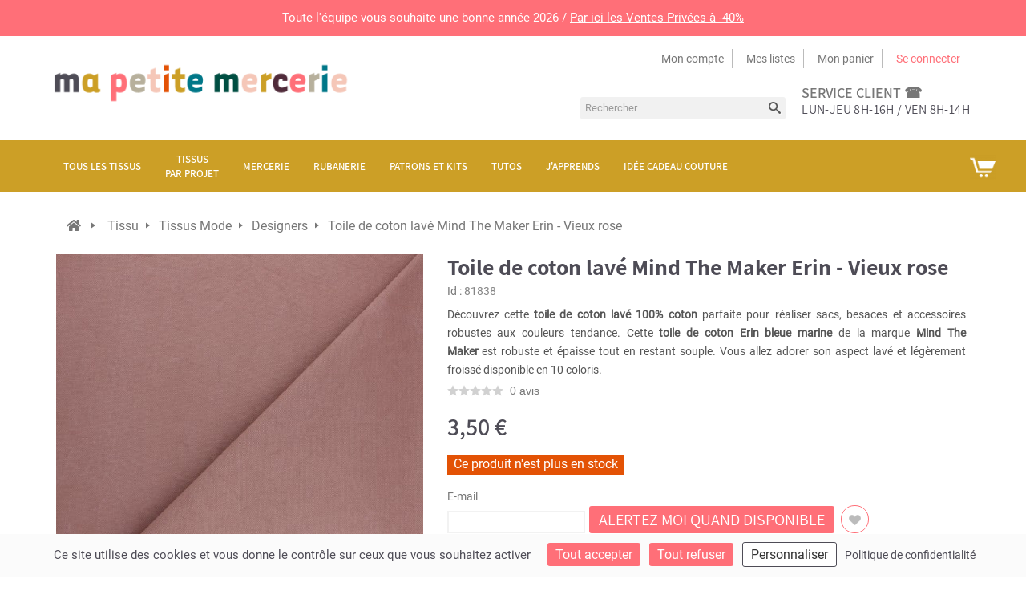

--- FILE ---
content_type: text/css
request_url: https://static.mapetitemercerie.com/themes/mapetitemercerie-2.5/css/product.css?v=93a8f71c
body_size: 8658
content:
/* product desc */
/* primary_block ***************************************************************************** */
.primary_block {
  margin-bottom: 0; }

.top-hr {
  background: #c4c4c4;
  height: 5px;
  margin: 2px 0 31px; }

.product-heading-h5 {
  color: #999999;
  font-weight: 200;
  margin: 3px 0 8px;
  font-size: 19px;
  font-family: "assistant", sans-serif; }

.box-security .product-heading-h5 {
  margin: 3px 0 -8px; }
  @media (max-width: 1199px) {
    .box-security .product-heading-h5 {
      margin-bottom: 8px; } }

#productscategory_list .product-name,
.accessories-block .product-name {
  margin-bottom: 5px; }
  .accessories-block .product-name a {
    font-size: 20px;
    line-height: 18px;
    color: #3a3939;
	text-decoration:none;
	}
    #productscategory_list .product-name a:hover,
    .accessories-block .product-name a:hover {
      color: #515151; }

img {
  max-width: 100%;
  height: auto; }

  .pb-center-column .content_prices{
    padding: 10px 0 12px;
    margin-bottom: 0;
    clear: both;
  }

/* .pb-left-column ***************************************************************************** */
.pb-left-column #image-block {
  position: relative;
  display: block;
  cursor: pointer;
  background: white; }
  @media (max-width: 767px) {
    #posproductcategory_list .product-name a{
      font-size: 16px;
      display: flex;
      line-height: 16px;
      margin-top:5px;
    }
    #posproductcategory_list h2.product-name{
      height: 38px;
    }
    #posproductcategory_list #combination-list{
      padding:0
    }
    #posproductcategory_list .bx-viewport{
      min-height: 200px;
    }
    #posproductcategory_list .accessories-block #combination-list {
      margin-top: 0;
      padding: 0;
    }
    .pb-left-column #image-block {
      margin: 0 auto; } }
  .pb-left-column #image-block img {
    background: #fbfbfb;
    width: 100%; }
  .pb-left-column #image-block #view_full_size .span_link {
    position: absolute;
    bottom: 20px;
    left: 50%;
    margin-left: -68px;
    display: block;
    padding: 10px 0;
    text-align: center;
    line-height: 22px;
    color: #777676;
    width: 136px;
    text-align: center;
    background: rgba(255, 255, 255, 0.5);
    border-radius: 3px;}
.pb-left-column #image-block #view_full_size .span_link:after {
      font-family: "FontAwesome";
      color: #777676;
      font-size: 20px;
      line-height: 22px;
      content: "\f00e";
      font-weight: normal;
      margin: 0 0 0 4px; }
.pb-left-column #image-block #view_full_size .span_link:hover{
    color: #333333;
      }
    .pb-left-column #image-block #view_full_size .span_link:hover:after {
      color: #333333; }
  .pb-left-column #image-block a.jqzoom div div img {
    width: auto;
    max-width: 10000px; }
  .pb-left-column #image-block a.jqzoom div div .zoomWrapper {
    border: none; }
  .pb-left-column #image-block .zoomPad {
    z-index: auto !important; }
  .pb-left-column #image-block .new-box,
  .pb-left-column #image-block .sale-box {
    z-index: 5002; }

/* miniatures */
.pb-left-column #views_block {
  margin-top: 10px;position: relative; overflow: hidden;}
  @media (max-width: 767px) {
    .pb-left-column #views_block {
      /* width: 100%; */
      margin: 0 auto;
      overflow: hidden; } }
#thumbs_list {
  float: left;
  width: 458px;
  overflow: hidden; }
  @media (min-width: 992px) and (max-width: 1199px) {
    #thumbs_list {
      width: 290px; } }
  @media (min-width: 768px) and (max-width: 991px) {
    #thumbs_list {
      width: 164px; } }
  @media (max-width: 767px) {
    #thumbs_list {
      width: 280px; } }
  #thumbs_list ul#thumbs_list_frame {
    list-style-type: none;
    padding-left: 0;
    overflow: hidden;
    height: 90px; }
  #thumbs_list li {
    float: left;
    height: 90px;
    width: 90px;
    cursor: pointer;
    margin-right: 8px;
    line-height: 0;
    -webkit-box-sizing: border-box;
    -moz-box-sizing: border-box;
    box-sizing: border-box; }
    @media (min-width: 768px) and (max-width: 991px) {
      #thumbs_list li {
        width: 76px;
        height: 76px; } }
    #thumbs_list li:first-child {
      margin: 0 9px 0 0; }
    #thumbs_list li.last {
      margin-right: 0; }
    #thumbs_list li a {
      display: block;
      -webkit-transition: all 0.3s ease;
      -moz-transition: all 0.3s ease;
      -o-transition: all 0.3s ease;
      transition: all 0.3s ease;
      -webkit-box-sizing: border-box;
      -moz-box-sizing: border-box;
      box-sizing: border-box;
      background: #fbfbfb; }
      #thumbs_list li a:hover, #thumbs_list li a.shown {
        border-color: #dbdbdb; }
    #thumbs_list li img {
      width: 100%;
      height: 100%;
     }
      @media (min-width: 768px) and (max-width: 991px) {
        #thumbs_list li img {
          width: 68px;
          height: 68px; } }

span.view_scroll_spacer {
  float: left;
  width: 23px;
  padding-left: 12px; }
  @media (min-width: 768px) and (max-width: 991px) {
    span.view_scroll_spacer {
      padding-left: 6px;
      width: 28px; } }

#view_scroll_left,
#view_scroll_right {
  margin-top: 38px;
  height: 20px;
  width: 20px;
  line-height: 0;
  font-size: 0;
  overflow: hidden; }
  @media (min-width: 768px) and (max-width: 991px) {
    #view_scroll_left,
    #view_scroll_right {
      margin-top: 28px; } }
  #view_scroll_left:before,
  #view_scroll_right:before {
    padding-left: 2px;
    color: silver;
    font-family: "FontAwesome";
    font-size: 20px;
    line-height: 22px; }
  #view_scroll_left:hover:before,
  #view_scroll_right:hover:before {
    color: #333333; }

#view_scroll_right {
  height: 30px;
width: 16px;
margin: -18px 0 0;
display: block;
background: url(../img/bg-arrow-thumail.png) no-repeat 100% 100%;
position: absolute;
top: 50%;
right: 0;
cursor: pointer;
text-indent: -9999px;}

#view_scroll_left {
 height: 30px;
width: 16px;
margin: -18px 0 0;
display: block;
background: url(../img/bg-arrow-thumail.png) no-repeat 0 100%;
position: absolute;
top: 50%;
left: 0;
cursor: pointer;
text-indent: -9999px;
 }
.resetimg {
  padding: 10px 0 0; }
  .resetimg #resetImages i {
    margin-right: 6px; }

.view_scroll_spacer {
}
  @media (min-width: 768px) and (max-width: 991px) {
    .view_scroll_spacer {
      margin-top: 28px; } }

/* pb-left-column ****************************************************************************** */
.pb-center-column {
  margin-bottom: 30px;
  /* form */ }
  .pb-center-column h1 {
    margin: 0;
    color: #4e4c56;
    font-family: 'assistant';
    font-size: 28px;
    font-weight: 800;
    line-height: 31px;
    text-transform: none;
    float:left;
    padding : 0 0 3px;
    width: 100%;
  }
.pb-center-column p {
    margin-bottom: 10px; clear: both; padding-right: 5px;
}
  
div.pb-center-column:nth-child(2) > p:nth-child(2) {
  display: inline;
}

  .pb-center-column #product_reference, .pb-center-column #product_id{
    margin-bottom: 0;
    display: inline;
    font-size: 14px;
    color: #858585;
  }
  .pb-center-column #product_condition span.editable{
    font-size: 14px;
    text-transform: capitalize;
    margin-left: 3px;
}
  .pb-center-column #short_description_block {
    color: #666666; }
    .pb-center-column #short_description_block .buttons_bottom_block {
      display: none; }
    .pb-center-column #short_description_block #short_description_content {
      padding: 0 0 7px 0;
      word-wrap: break-word; }
      .pb-center-column #short_description_block #short_description_content p {
        line-height: 23px;
        font-size: 14px;
        color: #555;}
    .pb-center-column #buy_block label {
      display: inline-block;
      width: 125px;
      font-weight: 700;
      font-size: 12px;
      text-align: right; }
    .pb-center-column #buy_block p.price {
      padding: 0; }
  .pb-center-column #color_picker p {
    padding-bottom: 5px;
    font-weight: 700; }

#product p#loyalty {
  padding: 17px 0 15px 35px;
  border-top: 1px solid #d6d4d4;
  border-bottom: 1px solid #d6d4d4;
  margin: 10px 0 -5px;
  position: relative; }
  #product p#loyalty b {
    color: #333333; }
  #product p#loyalty:before {
    content: "\f024";
    font-family: "FontAwesome";
    color: #cfcccc;
    font-size: 26px;
    line-height: 28px;
    position: absolute;
    top: 16px;
    left: 0; }

#page .rte {
  word-wrap: break-word; }
  #page .rte p {
    margin-bottom: 0; }

#attributes fieldset {
  padding: 3px 0;
  margin-top: 10px;}
  #attributes fieldset label {
    vertical-align: top;
    display: inline-block; }
#attributes .attribute_list {display: block;}
  #attributes .attribute_list .form-control {
    max-width: 230px; }
  #attributes .attribute_list ul {
    clear: both; }
    #attributes .attribute_list ul li {
      float: left;
      margin-right: 10px; }
  #attributes .attribute_list input.attribute_radio {
    float: left;
    margin-left: 3px; }
  #attributes .attribute_list div.radio,
  #attributes .attribute_list div.radio span,
  #attributes .attribute_list div.radio input {
    float: none;
    display: inline-block; }
  #attributes .attribute_list #color_to_pick_list {
    list-style-type: none; margin-bottom: 0;display: flex;
    flex-wrap: wrap;}
    #attributes .attribute_list #color_to_pick_list li {
      margin: 2px;
      border: 1px solid white;
      clear: none;
      border-radius: 50%;}
      #attributes .attribute_list #color_to_pick_list li a.color_pick{
        display: block;
        height: 35px;
        width: 35px;
        cursor: pointer; 
        border-radius: 50%;
        border: 2px solid #f7f7f7;}
        #attributes .attribute_list #color_to_pick_list li:hover {
          border: 1px solid #55555545;
        }
      #attributes .attribute_list #color_to_pick_list li.selected {
        border: 1px solid #555555;}

.product_attributes,
.box-cart-bottom {
}

#short_description_content a,
.page-product-box a {
  color:#4e4c56;
  font-family: 'assistant';
  font-size: 18px;
  line-height: 21px;
  text-decoration: underline;
 }
#short_description_content a.btn,
.page-product-box a.btn {
  text-decoration: none; }


/* table_data_sheet */
.table-data-sheet {
  border-bottom: 1px solid #d6d4d4;
  width: 100%;
  margin: 0 0 20px;
}
  .table-data-sheet tr {
    border-top: 1px solid #d6d4d4; }
    .table-data-sheet tr.even {
     }
    .table-data-sheet tr td {
      padding: 5px; }
      .table-data-sheet tr td:first-child {
        border-right: 1px solid #d6d4d4;
        width: 30%;
        
        color: #777; }

/* table product-discounts */
table.table-product-discounts {
  border: none;
  border-bottom: 1px solid #d6d4d4;
  border-right: 1px solid #d6d4d4;
  width: 50%;
  margin: 0 0 20px;
  background: white; }
  @media (max-width: 767px) {
    table.table-product-discounts {
      width: 100%; } }
  table.table-product-discounts tr th {
    background: #fbfbfb;
    color: #333333;
    font-weight: 700;
    border: none;
    font-weight: 700; }
  table.table-product-discounts tr td,
  table.table-product-discounts tr th {
    border-left: 1px solid #d6d4d4;
    width: 33%;
    padding: 10px 20px 11px;
    border-top: 1px solid #d6d4d4;
    border-right: none;
    text-shadow: none;
    text-transform: none;
    font-weight: 13px;
    line-height: 18px;
    border-bottom: none; }

/* accessories  */
.accessories-block .block_description {
  display: none; }
.accessories-block .exclusive span {
  font-size: 17px;
  line-height: 18px;
  padding: 7px 20px 3px;
  text-decoration: none; }
  .accessories-block .exclusive span:focus, .accessories-block .exclusive span:active {
    text-decoration: none; }
p.socialsharing_product{
  margin-bottom: 0;
}
.accessories-block .button.ajax_add_to_cart_button{
  text-decoration:none;
  height: 33px;
  margin-left: 0;
  top: -165px;
  margin-left: 30px;
}

#quantity_wanted_p input {
  font-family: assistant;
  font-size: 16px;
  width: 50px;
  height: 37px;
  border-radius: 10px;
  text-align: center;
}


/* availability_statut */
#availability_statut span#availability_label,
#availability_date_label {
  display: inline-block;
  width: 125px;
  font-weight: 700;
  font-size: 12px;
  text-align: right; }

#quantityAvailable {
  font-size: 16px;
  line-height: 18px;
}

#availability_value,
#last_quantities {
  color: white;
  line-height: 18px;
display: inline-block;
padding: 3px 8px 4px;
background: #004e42;
margin-left: 5px;
text-shadow: none;
font-size: 16px;
margin-top: 10px;
}

#availability_statut{
  margin-bottom: 15px;
}

#last_quantities {
  background: #e35205;
  padding: 4px 8px 3px;
  position: relative;
  top: 1px; }

#availability_statut,
#pQuantityAvailable {
  display:block;
}

#pQuantityAvailable span{}

#availability_statut #availability_value.warning_inline {
  background-color: #e35205;}

/* box-security */
.box-security {
  border-top: 1px solid #dfdede;
  padding: 19px 19px 6px;
  background-image: -webkit-gradient(linear, 50% 0%, 50% 100%, color-stop(0%, #ffffff), color-stop(100%, #fbfbfb));
  background-image: -webkit-linear-gradient(#ffffff, #fbfbfb);
  background-image: -moz-linear-gradient(#ffffff, #fbfbfb);
  background-image: -o-linear-gradient(#ffffff, #fbfbfb);
  background-image: linear-gradient(#ffffff, #fbfbfb);
  filter: progid:DXImageTransform.Microsoft.gradient(startColorstr='#fff', endColorstr='#fbfbfb',GradientType=0 ); }



/** Vignette label **/
div.product_labels_block {
  display: flex;
  margin-top:10px;
}

div.product_labels_block span{
  z-index: 1;
  text-indent: -9999px;
  text-align:unset;
  display: inline-block;
  height: 55px;
  width: 60px;
}

/************* IMG LABEL ***********/
div.product_labels_block span.label-bio{
  background: url("../img/label_bio.svg") no-repeat scroll 0 0 / 55px;
}
div.product_labels_block span.label-oekotex{
  background: url("../img/label_oekotex.svg") no-repeat scroll 0 0 / 55px;
}
/* FR IMG */
div.product_labels_block span.label-madeinfrance.lang_fr{
  background: url("../img/label_faitEnFrance.svg") no-repeat scroll 0 0 / 55px;
}

div.product_labels_block span.label-ecofriendly.lang_fr{
  background: url("../img/label_ecoResponsable.svg") no-repeat scroll 0 0 / 55px;
}
div.product_labels_block span.label-widewidth.lang_fr{
  background: url("../img/label_grandeLargeur.svg") no-repeat scroll 0 0 / 55px;
}

/* EN IMG */
div.product_labels_block span.label-madeinfrance.lang_en{
  background: url("../img/label_madeInFrance.svg") no-repeat scroll 0 0 / 55px;
}
div.product_labels_block span.label-ecofriendly.lang_en{
  background: url("../img/label_ecoFriendly.svg") no-repeat scroll 0 0 / 55px;
}
div.product_labels_block span.label-widewidth.lang_en{
  background: url("../img/label_widewidth.svg") no-repeat scroll 0 0 / 55px;
}
/**************************************/





/* prices */
.content_prices {margin: 6px 0;}

.discount {
  display: none; }

p.our_price_display {
  font-size: 30px;
font-weight: 600;
color: #4e4c56;
font-family: 'assistant';
float: left;
clear: none;
margin: 0;
}
  @media (max-width: 991px) {
    .our_price_display {
      font-size: 26px;
      line-height: 28px; } }

#old_price {
  font-weight: normal;
color: #999999;
text-decoration: line-through;
font-size: 20px;
font-family: 'assistant';float: left;margin: 0 6px 0 0;}

#reduction_percent,
#reduction_amount {
  display: inline-block;
margin: 0;
padding: 1px 5px;
font-family: "assistant", sans-serif;
font-size: 21px;
line-height: 23px;
color: white;
background: #502b3a;
text-shadow: none;
margin-left: 5px;}
  #reduction_percent span,
  #reduction_amount span {
    display: block; }

/* online_only */
.pb-center-column p.online_only {
  font-weight: 700;
  font-size: 13px;
  color: #f13340;
  text-align: left; }

.buttons_bottom_block {
  clear: both;}


/* PERSONNALISATION ##################################################################### */
p.infoCustomizable {
  /*margin-bottom: 30px;*/ }
#pQuantityAvailable > label:nth-child(1){
  display:none;
}
#pQuantityAvailable #quantityAvailableTxtMultiple, #pQuantityAvailable #quantityAvailableTxt, #pQuantityAvailable #quantityAvailable{
  /* background-color: #004e42;
  color: white; */
  padding: 4px;
}
#availability_value, #last_quantities{
  margin-left: 0;
}
#pQuantityAvailable #quantityAvailable{
  margin-right: -7px;
  font-size: 14px;
}
ul#uploadable_files,
ul#text_fields {
  list-style-type: none; }

.customizableProductsFile,
.customizableProductsText {
  margin-bottom: 20px;
  padding-bottom: 10px;
  border-bottom: 1px solid #d6d4d4; }

.customizationUploadLine {
  padding-bottom: 10px; }
  .customizationUploadLine label {
    display: block;
    vertical-align: top; }
  .customizationUploadLine textarea {
    width: 50%;
    border: 1px solid #d6d4d4;
    color: #777777; }

.customizationUploadBrowse img + a {
  position: relative;
  top: -51px; }

#customizedDatas {
  float: right; }

.accessories_block div ul li a {
  display: inline-block; }
.accessories_block div ul li.s_title_block a,
.accessories_block div ul li.s_title_block span {
  font-weight: 700; }

/******************************************************************
Quick View Styles
******************************************************************/
#product.content_only div.primary_block {
  margin-bottom: 0; }
  @media (max-width: 991px) {
    #product.content_only div.primary_block {
      margin-right: 0; } }
  #product.content_only div.primary_block div.pb-left-column {
    padding: 20px 20px 5px 35px;
    width: 47%; }
    @media (max-width: 479px) {
      #product.content_only div.primary_block div.pb-left-column {
        width: 100%;
        float: none; } }
    #product.content_only div.primary_block div.pb-left-column span.view_scroll_spacer {
      width: 38px;
      padding-left: 10px; }
    #product.content_only div.primary_block div.pb-left-column #thumbs_list {
      width: 392px; }
  #product.content_only div.primary_block div.pb-center-column {
    padding: 20px 0;
    width:53%;
    margin-bottom: 0;
    min-height: 623px;
    height: 100%; }
    @media (max-width: 991px) {
      #product.content_only div.primary_block div.pb-center-column {
        min-height: 440px; } }
    @media (max-width: 479px) {
      #product.content_only div.primary_block div.pb-center-column {
        width: 100%;
        float: none; } }
    #product.content_only div.primary_block div.pb-center-column .product_comments_block_extra {
      padding-right: 0; }
    @media (max-width: 479px) {
      #product.content_only div.primary_block div.pb-center-column .comments_advices li {
        display: block; }
      #product.content_only div.primary_block div.pb-center-column .comments_advices a.reviews {
        margin: 0;
        padding: 0;
        border: none; } }
    #product.content_only div.primary_block div.pb-center-column #ShareDiv {
      position: absolute;
      bottom: 8px; }
  #product.content_only div.primary_block div.pb-right-column {
    width: 25.5%;
    padding-right: 15px;
    padding-left: 0; }
    #product.content_only div.primary_block div.pb-right-column .box-info-product {
      border-top-width: 0px;
      border-right: none;
      border-bottom: none;
      min-height: 623px;
      height: 100%;
      -webkit-border-radius: 0 4px 4px 0;
      -moz-border-radius: 0 4px 4px 0;
      -ms-border-radius: 0 4px 4px 0;
      -o-border-radius: 0 4px 4px 0;
      border-radius: 0 4px 4px 0;
      position: relative;
      padding-bottom: 125px; }
      @media (max-width: 767px){
        #layer_cart{
          top:20% !important;
        }
        .box-cart-bottom-inner{
          width:80%;
        }
        .pb-center-column p{
          padding-right:0;
        }
        .pb-center-column .box-info-product{
          margin : 0;
          width: 100%;
        }
        .pb-center-column .box-info-product p .button.button-small{
          height: 50px;
          text-align: center;
        }
        .box-cart-bottom{
          width: 100%;
          display: inline-block;
        }
        .box-cart-bottom .buttons_bottom_block{
          margin: 0;
        }
        .box-cart-bottom #wishlist_button{
          margin-left: 5px;
        }
        #reduction_percent, #reduction_amount{
          padding: 5px 10px;
        }
        .add-to-links li a.addToWishList, .functionnal-buttons li a.addToWishList, .buttons_bottom_block #wishlist_button{
          background: url("../img/bg-wishlist.png") no-repeat 50% -35% #f1f1f1;
          height: 48px;
          width: 48px;
          border-radius: 35px;
          margin: 0;
        }

        .add-to-links li a.addToWishList, .functionnal-buttons li a.addToWishList:hover, .buttons_bottom_block #wishlist_button:hover{
          background: url("../img/bg-wishlist.png") no-repeat 50% 130% #ff6f78;

        }

        .box-cart-bottom .buttons_bottom_block .popover{
          right: 0 !important;
        }

        .btn.button-plus span, .btn.button-minus span{
          width: 48px;
          height: 48px;
          line-height: 48px;
          border-radius: 48px;
        }

        .btn.button-plus, .btn-button-minus{
          line-height: 48px;
        }

        .input-group-addon{
          padding: 6px 4px;
        }

        #quantity_wanted_p .form-group:nth-child(2){
          padding-left: 5px;
          top: 5px;
        }

        #quantity_wanted_p input{
          width: 48px;
          height: 48px;
        }

        #wishlist_button{
          margin-top: 15px;
        }

        .pb-center-column h1{
          padding: 10px 0 10px;
        }

        .pb-center-column #product_reference{
          padding-left: 1px;
        }

        #oosHook{
          padding: 10px 0;
        }
        .block.products_block.accessories-block, .product-box .s_title_block{
          padding:0;
        }
        .accessories-block .product-box .product-image img{padding-bottom:0;margin-bottom: 0;}
        #bxslider .product-box{
          width: 170px !important;
          margin-right: 15px !important;
        }
        .container .h4_product{
          margin-left: 20px;
        }
        #bxslider .product-box .product_desc{
          border: none;
        }
        .clearfix .no-print{display: none}

        /* video dans la description */
        section#idTab1 .rte iframe{
          width: 100%;
          height: 200px;
        }

        /* Produits que vous aimerez */
        #posproductcategory_list .bx-wrapper{
          padding: 0;
          margin: 0 !important;
        }
        #posproductcategory_list .lnk_img, #posproductcategory_list .product-name, #posproductcategory_list .price_display{padding:0 !important}
        .posproductcategory #posproductcategory_list .product-name, .posproductcategory .accessories-block .product-name{margin-bottom:0;}
        #posproductcategory_list .bx-controls{display:none}
        #posproductcategory_list .bxslider li{margin: 0 5px !important}

      }
      @media (max-width: 991px) {
        #product.content_only div.primary_block div.pb-right-column .box-info-product {
          -webkit-border-radius: 0;
          -moz-border-radius: 0;
          -ms-border-radius: 0;
          -o-border-radius: 0;
          border-radius: 0;
          border: 1px solid #d6d4d4; } }
      #product.content_only div.primary_block div.pb-right-column .box-info-product #add_to_cart .exclusive {
        display: block;
        width: 100%; }
        #product.content_only div.primary_block div.pb-right-column .box-info-product #add_to_cart .exclusive:before, #product.content_only div.primary_block div.pb-right-column .box-info-product #add_to_cart .exclusive:after {
          display: block; }
        #product.content_only div.primary_block div.pb-right-column .box-info-product #add_to_cart .exclusive span {
          font-size: 20px;
          text-align: center; }
          @media (max-width: 1199px) {
            #product.content_only div.primary_block div.pb-right-column .box-info-product #add_to_cart .exclusive span {
              padding: 12px 22px 14px 70px;
              font-size: 20px; } }
      #product.content_only div.primary_block div.pb-right-column .box-info-product .box-cart-bottom {
        right: 0;
        left: 0; }
    #product.content_only div.primary_block div.pb-right-column #attributes .attribute_list .form-control {
      width: 230px; }
    #product.content_only div.primary_block div.pb-right-column .product_attributes,
    #product.content_only div.primary_block div.pb-right-column .box-cart-bottom {
      -webkit-box-shadow: rgba(0, 0, 0, 0) 0px 0px 0px;
      -moz-box-shadow: rgba(0, 0, 0, 0) 0px 0px 0px;
      box-shadow: rgba(0, 0, 0, 0) 0px 0px 0px; }
    #product.content_only div.primary_block div.pb-right-column .product_attributes {
      padding-top: 0; }

.addsharethisinner .stButton .stArrow {
  display: none !important; }

@media (max-width: 1050px) {
  #product.content_only div.primary_block div.pb-left-column,
  #product.content_only section.primary_block div.pb-left-column {
    width: 100%;
    padding-right: 15px; }
    #product.content_only div.primary_block div.pb-left-column #image-block, #product.content_only div.primary_block div.pb-left-column #views_block,
    #product.content_only section.primary_block div.pb-left-column #image-block,
    #product.content_only section.primary_block div.pb-left-column #views_block {
      max-width: 470px;
      width: 100%;
      margin-left: auto;
      margin-right: auto; }
    #product.content_only div.primary_block div.pb-left-column #thumbs_list li,
    #product.content_only section.primary_block div.pb-left-column #thumbs_list li {
      width: 90px;
      height: 90px; }
      #product.content_only div.primary_block div.pb-left-column #thumbs_list li img,
      #product.content_only section.primary_block div.pb-left-column #thumbs_list li img {
        width: 82px;
        height: 82px; }
  #product.content_only div.primary_block div.pb-center-column,
  #product.content_only section.primary_block div.pb-center-column {
    width: 50%;
    float: left;
    padding-left: 35px; }
  #product.content_only div.primary_block div.pb-right-column,
  #product.content_only section.primary_block div.pb-right-column {
    width: 50%;
    float: left; }
    #product.content_only div.primary_block div.pb-right-column .box-info-product,
    #product.content_only section.primary_block div.pb-right-column .box-info-product {
      border-top-width: 1px;
      min-height: 1px; } }
@media (max-width: 1050px) and (max-width: 479px) {
  #product.content_only div.primary_block,
  #product.content_only section.primary_block {
    margin-left: 0; } }
  @media (max-width: 1050px) and (max-width: 479px) {
    #product.content_only div.primary_block div.pb-center-column,
    #product.content_only section.primary_block div.pb-center-column {
      width: 100%;
      float: none;
      padding-left: 15px;
      -webkit-box-sizing: border-box;
      -moz-box-sizing: border-box;
      box-sizing: border-box; } }
  @media (max-width: 1050px) and (max-width: 479px) {
    #product.content_only div.primary_block div.pb-right-column,
    #product.content_only section.primary_block div.pb-right-column {
      margin-top: 10px;
      width: 100%;
      float: none;
      padding-left: 15px;
      -webkit-box-sizing: border-box;
      -moz-box-sizing: border-box;
      box-sizing: border-box; } }
/***** IE code ****/
.ie8 .pb-left-column #image-block #view_full_size .span_link {
  background: #fff;
  border: 1px solid #d6d4d4; }
.ie8 .box-security {
  filter: none; }


  /*************** SLIDER ACCESSOIRE ***********/
  .product_desc{
    border-width: 20px 20px 0 20px;
    border-color: transparent;
    border-image: none;
    border-style: solid;
  }

  .s_title_block{
    padding: 0 20px;
    margin-top: -17px;
  }

  /*********************************************/
  /*********************************************/


  /*************** SLIDER OTHER PRODUCTS ***********/
  #posproductcategory_list .lnk_img, #posproductcategory_list .product-name, #posproductcategory_list .price_display{
    padding: 0 20px;
  }

  /*********************************************/



  /****************** Fancybox *****************/
.fancybox-title-float-wrap .child{
  background: none !important;
  text-shadow: none !important;
}

  /*********************************************/




/****************** PRODUCT ATELIER *****************/

.category-4204 .pb-center-column p#niveau:before{
  content: "";
  float: left;
  width: 18px;
  height: 18px;
  margin-right: 5px;
  background: url(../img/check_mpm.svg) no-repeat 0 100%;
  background-size: 80%;
}
.category-4204 .pb-center-column p#niveau{
  color: white;
  font-size: 18px;
  float: left;
  padding: 1px 7px;
  margin: 10px 0;
}

.category-4204 .pb-center-column p#niveau.Débutant{
  background-color: #65BBAE;
}

.category-4204 .pb-center-column p#niveau.Intermédiaire{
  background-color: #f5c7b8;
}

.category-4204 .pb-center-column p#niveau.Avancé{
  background-color: #e35205;
}

.category-4204 .pb-center-column p#niveau.Tous.niveaux{
  background-color: #cc9f26;
}

.category-4204 .pb-center-column p#datetime:before{
  content: "";
  float: left;
  width: 25px;
  height: 25px;
  margin-right: 5px;
  background: url(../img/calendar_mpm.svg) no-repeat 0 0;
  background-size: 80%;
}
.category-4204 .pb-center-column p#datetime{
  font-size: 18px;
}

.category-4204 .more-info .h4_product{
  clear: left;
}




@media (max-width: 767px){
  .category-4204 .more-info table td{
    padding:9px 0;
  }
  
  .category-4204 .more-info table, .category-4204 .more-info  thead, .category-4204 .more-info  tbody, .category-4204 .more-info  th, .category-4204 .more-info td, .category-4204 .more-info  tr { 
    display: block; 
  }

  /* Hide table headers (but not display: none;, for accessibility) */
  .category-4204 .more-info thead tr { 
    position: absolute;
    top: -9999px;
    left: -9999px;
  }


  .category-4204 .more-info td:before { 
    /* Now like a table header */
    position: absolute;
    width: 45%; 
    padding-right: 10px; 
    white-space: nowrap;
  }
}


/************* DESCRIPTION RTE ***********/
.rte table{
  display: inline-block;
  overflow: auto;
  margin-top: 10px;
}

.rte table td, .rte table tr{
  border: 1px solid #eaeaea;
}


p#multipaiement{
  background-color: #FBFBFB; 
  float: left;
  margin-top: 10px;
  font-family: 'Assistant';
  font-size: 14px;
  color: #7E7E7E;
}


/* DECLINAISONS */
#color_to_pick_list li a.out_of_stock{
opacity: 95%;
}

#color_to_pick_list li a.out_of_stock:after{
  content:"";
  position:absolute;
  width: 21px;
  height: 21px;
  -webkit-mask: url('data:image/svg+xml,<svg width="30" height="30" viewBox="0 0 30 30" fill="none" xmlns="http://www.w3.org/2000/svg"><path fill-rule="evenodd" clip-rule="evenodd" d="M15.6293 15L30 29.3707L29.3707 30L15 15.6293L0.629341 30L1.27318e-06 29.3707L14.3707 15L0 0.629339L0.629339 0L15 14.3707L29.3707 0L30 0.629339L15.6293 15Z" fill="black"/></svg>') ;
  mask: url('data:image/svg+xml,<svg width="30" height="30" viewBox="0 0 30 30" fill="none" xmlns="http://www.w3.org/2000/svg"><path fill-rule="evenodd" clip-rule="evenodd" d="M15.6293 15L30 29.3707L29.3707 30L15 15.6293L0.629341 30L1.27318e-06 29.3707L14.3707 15L0 0.629339L0.629339 0L15 14.3707L29.3707 0L30 0.629339L15.6293 15Z" fill="black"/></svg>') ;
  -webkit-mask-position: center;
  margin-top: 5px;
  margin-left: 5px;
  background: #232323;
}

#color_to_pick_list li a.out_of_stock.white:after{
  background: white;
}

label.attribute_label span{
  font-weight:600;
  color: #555555;
}

label#quantity_label{
  display:block;
}

#pQuantityAvailable{
  font-family: 'roboto';
  font-weight: 200;
  color: #ACACAC;
}

div.selector select {
  -moz-appearance:none; /* Firefox */
  -webkit-appearance:none; /* Safari and Chrome */
  appearance:none;
  background-image: url("data:image/svg+xml,%3Csvg width='10' height='5' viewBox='0 0 10 5' fill='none' xmlns='http://www.w3.org/2000/svg'%3E%3Cpath d='M0 0L5 5L10 0H0Z' fill='%234E4C56'/%3E%3C/svg%3E%0A");  background-repeat: no-repeat, repeat;
  background-position: right .7em top 50%, 0 0;
  background-size: .65em auto, 100%;
  opacity: 100;
  border-radius : 3px;
  padding-left: 15px;
  background-color: #F8F8F8;
  border: none;
  outline: none;
  scroll-behavior: smooth;
  font-size : 15px;
  height: 40px;
  color: #4D4D4D;
}

#product div.selector span, #product div.selector{
  background-image : none;
  height: 40px;
}

div.end-form{
  margin-top: 10px;
  display: flex;
  align-items: flex-end;
}

#quantity_label{
  width: 100%;
}

div#quantity_wanted_p{
  display: flex;
  flex-wrap: wrap;
  align-items: flex-end;
  flex-grow: 1;
}
div.end-form div.box-info-product{
  flex-grow: 2;
}

#oosHook{
  display: flex;
  align-items: flex-end;
}

.btn.button-plus{
  margin-left: 5px;
}

p.form-mail{
  margin-bottom:0;
}
p.form-mail #oos_customer_email{
  height:auto;
}
#wishlist_button{  
  margin-left: 8px;
}

@media (max-width: 767px){
  div.end-form{
    display: flex;
    align-items: flex-start;
    flex-direction: column;
  }
  .pb-center-column .box-info-product p .button.button-small span{
    font-size: 18px;
  }
  .pb-center-column .box-info-product p .button.button-small{
    padding: 0 15px;
  }
  #idTab4 .accessories-block .product-name {
    margin-top:20px;
  }

}

@media (max-width: 992px){
  .pb-center-column .box-info-product p .button.button-small{
    padding: 0 25px;
  }
  #oosHook{
    flex-direction: column;
    align-items: flex-start;
  }

  .end-form #oosHook #mailalert_link{
    margin-top: 8px;
    height: auto;
  }
}

#oosHook #mailalert_link {
  background: #ff6f78;
  border: none; 
  color: #fff;
  text-transform: uppercase;
  margin: 0;
  padding: 0 12px;
  height: 34px;
  line-height: 34px;
  text-shadow:none; 
  text-align:center;
}
#oosHook .button.button-small span {
  font-size: 20px;
  font-family: 'assistant';
  color: #fff;
}
#oosHook #mailalert_link:hover {
  background: #555;
}
#oos_customer_email{
border: 2px solid #f2f2f2;
}





--- FILE ---
content_type: text/css
request_url: https://static.mapetitemercerie.com/themes/mapetitemercerie-2.5/css/modules/blockcategories/blockcategories.css?v=93a8f71c
body_size: 743
content:
#categories_block_top {
  clear: both;
  position: relative;
  top: 30px; }
  #categories_block_top .sf-menu {
    position: relative; }
    #categories_block_top .sf-menu > li {
      position: static; }
      #categories_block_top .sf-menu > li > ul {
        width: 100%;
        top: 60px;
        margin: 0 20px; }
        #categories_block_top .sf-menu > li > ul > li {
          display: block;
          float: left;
          width: 20%;
          -webkit-box-sizing: border-box;
          -moz-box-sizing: border-box;
          box-sizing: border-box;
          padding: 0 10px; }
        #categories_block_top .sf-menu > li > ul > .category_thumb {
          display: block;
          clear: both;
          overflow: hidden;
          width: 100%; }
          #categories_block_top .sf-menu > li > ul > .category_thumb img {
            display: inline-block;
            width: 33%; }
      #categories_block_top .sf-menu > li h4 a {
        font-size: 1.1em; }
        #categories_block_top .sf-menu > li h4 a:before {
          display: none; }
      #categories_block_top .sf-menu > li .main-level-submenus {
        position: relative;
        display: block !important;
        visibility: visible !important;
        top: 0;
        background: none;
        box-shadow: none;
        padding: 0;
        left: 0; }
    #categories_block_top .sf-menu .category_thumb {
      display: none; }

#categories_block_left li {
  position: relative; }
  #categories_block_left li a {
    text-decoration: none;
    font-size: 16x;
    line-height: 30px;
    font-weight: normal;
    text-transform: uppercase;
    font-family: 'assistant';
    color: #555555;
    padding: 0 0 0 5px;
    display: block;
    cursor: pointer;
    background-color:#F9F9F9;
    margin: 0 0 6px 0;
}
#categories_block_left li a:hover{color: #ff6f78;-webkit-box-shadow: -2px 2px 2px 0 rgba(0,0,0,.09);
  box-shadow: -2px 2px 2px 0 rgba(0,0,0,.09);}
#categories_block_left li a span{
  display: inline-block;
padding: 3px;
}

  #categories_block_left li span.grower {
    color: #333333;
    display: block;
    height: 15px;
    padding: 0;
    width: 15px;
    border: 0;   
    background: #e9e9e9;
    padding: 12px;
    position: absolute;
    right: 5px;
    top: 7px;
    cursor: pointer;
  }
    #categories_block_left li span.grower.CLOSE{
      background: url(img/menu_down.png) no-repeat 50% 50%;
    }
    #categories_block_left li span.grower.OPEN{
     background: url(img/menu_up.png) no-repeat 50% 50%; 
    }

  #categories_block_left li li a {
    font-weight: normal;
    color: #777777; }
.sub_tree{padding-left: 15px;}

--- FILE ---
content_type: text/css
request_url: https://static.mapetitemercerie.com/modules/pm_advancedtopmenu/css/pm_advancedtopmenu_advanced-1.css?v=93a8f71c
body_size: -31
content:
@import url("../../../themes/mapetitemercerie-2.5/css/pm_advancedmenu.css"); 


--- FILE ---
content_type: text/css
request_url: https://static.mapetitemercerie.com/modules/pm_advancedtopmenu/css/pm_advancedtopmenu-1.css?v=93a8f71c
body_size: -11
content:
.advtm_menu_17 .advtm_menu_span_17, .advtm_menu_17 a .advtm_menu_span_17 {color:#4e4c56!important;}

--- FILE ---
content_type: text/css
request_url: https://static.mapetitemercerie.com/modules/mpm_declinaisons/views/css/list-declinaisons.css?v=93a8f71c
body_size: 517
content:
/* DECLINAISONS */
#combination-list{
    width: 100%;
    height: 20px;
    float: left;
  }
  
  #combination-list > div {
    display: flex;
    flex-flow: wrap;
  }
  
  #combination-list a.dot-color-attribute{
    height: 20px;
    width: 20px;
    border-radius: 50%;
    display: inline-block;
    margin-right: 5px;
    align-self: center;
    box-shadow: 0 0 1px 0px #ffffff, 0 0 1px 0px #4b4b4b;
  }
  
  #combination-list a.color-remaining{
    color: #6F6D6D;
    font-family: 'Assistant';
    font-size : 15px;
    line-height: 20px;
  }
  
  
  @media (min-width: 766px) and (max-width: 1200px){
    #combination-list a.dot-color-attribute {
      margin-right: 2px;
    }
    #combination-list a.color-remaining{
      font-size : 14px;
    }
  }
  
  @media (min-width: 767px) and (max-width: 990px){
    #combination-list a.dot-color-attribute {
      height: 20px;
      width: 20px;
    }
  }
  
  @media (min-width: 479px) and (max-width: 766px){
    #combination-list a.dot-color-attribute{
      height : 18px;
      width: 18px;
      margin-right: 2px;
    }
    #combination-list a.color-remaining{
      font-size: 14px;
    }
  }
  
  @media (max-width: 478px){
    #combination-list a.dot-color-attribute{
      height : 12px;
      width: 12px;
      margin-right: 3px;
    }
    #combination-list a.color-remaining{
      font-size: 14px;
    }
  }
    
  ul.list #combination-list{
    width: auto;
    float: right;
  }

/* Posproduct */
#posproductcategory_list #combination-list{
    padding: 0 20px;
}
#posproductcategory_list #combination-list a, .accessories-block #combination-list a{
    text-decoration: none;
}

/* Accessoires */
.accessories-block #combination-list{
    margin-top: 5px;
}

/* Nouveautes */
.new-products #combination-list, .manufacturer #combination-list{
    margin: 0 25px;
}

--- FILE ---
content_type: text/css
request_url: https://static.mapetitemercerie.com/themes/mapetitemercerie-2.5/css/product_list.css?v=93a8f71c
body_size: 3958
content:
/*******************************************************
Product list Styles
********************************************************/
ul.product_list .availability span {
  display: inline-block;
  color: white;
  font-weight: bold;
  padding: 3px 8px 4px 8px;
  margin-bottom: 20px; }
  ul.product_list .availability span.available-now {
    background: #55c65e;
    border: 1px solid #36943e; }
  ul.product_list .availability span.out-of-stock {
    background: #fe9126;
    border: 1px solid #e4752b; }
ul.product_list .color-list-container {
  margin-bottom: 12px; }
  ul.product_list .color-list-container ul li {
    display: inline-block;
    border: 1px solid #d6d4d4; }
    ul.product_list .color-list-container ul li a {
      display: block;
      width: 23px;
      height: 23px;
      margin: 1px; }
ul.product_list .product-image-container {
  text-align: center; }
  ul.product_list .product-image-container img {
    margin: 0 auto; }
  ul.product_list .product-image-container .quick-view {
    font: 700 13px/16px Arial, Helvetica, sans-serif;
    color: #777676;
    position: absolute;
    left: 50%;
    top: 50%;
    margin: -21px 0 0 -53px;
    padding: 13px 0 0;
    background: rgba(255, 255, 255, 0.82);
    width: 107px;
    height: 43px;
    text-align: center;
    -webkit-box-shadow: rgba(0, 0, 0, 0.16) 0 2px 8px;
    -moz-box-shadow: rgba(0, 0, 0, 0.16) 0 2px 8px;
    box-shadow: rgba(0, 0, 0, 0.16) 0 2px 8px; }
    @media (min-width: 1200px) {
      ul.product_list .product-image-container .quick-view {
        display: none; } }
    @media (max-width: 767px) {
      ul.product_list .product-image-container .quick-view {
        display: none; } }
  ul.product_list .comments_note .star_content {
    float: left; }
  ul.product_list .comments_note .nb-comments {
    overflow: hidden;
    font-style: italic; }
ul.product_list .functional-buttons div a, ul.product_list .functional-buttons div label {
  font-weight: bold;
  color: #777676;
  cursor: pointer; }
  ul.product_list .functional-buttons div a:hover, ul.product_list .functional-buttons div label:hover {
    color: #000; }

  ul.product_list .functional-buttons div.wishlist a:before {
    display: inline-block;
    font-family: "FontAwesome";
    content: "\f08a";
    margin-right: 3px;
    padding: 0 3px; }
  ul.product_list .functional-buttons div.wishlist a.checked:before {
    content: "\f004"; }
  @media (min-width: 992px) and (max-width: 1199px) {
    ul.product_list .functional-buttons div.wishlist {
      border-right: 0; }
      ul.product_list .functional-buttons div.wishlist a:before {
        display: none; } }
  @media (min-width: 480px) and (max-width: 767px) {
    ul.product_list .functional-buttons div.wishlist {
      border-right: 0; }
      ul.product_list .functional-buttons div.wishlist a:before {
        display: none; } }
ul.product_list .functional-buttons div.compare a:before {
  content: "\f067";
  display: inline-block;
  font-family: "FontAwesome";
  margin-right: 3px; }
  @media (min-width: 992px) and (max-width: 1199px) {
    ul.product_list .functional-buttons div.compare a:before {
      display: none; } }
  @media (min-width: 480px) and (max-width: 767px) {
    ul.product_list .functional-buttons div.compare a:before {
      display: none; } }
ul.product_list .functional-buttons div.compare a.checked:before {
  content: "\f068"; }

/*******************************************************
Product list(Grid) Styles 
********************************************************/
ul.product_list.grid > li {
  padding-bottom: 20px;
  text-align: center; }
  @media (min-width: 480px) and (max-width: 767px) {
    ul.product_list.grid > li {
      width: 50%;
      float: left; } }
  ul.product_list.grid > li .product-container {
    padding: 0;}
      @media (max-width: 767px) {
        ul.product_list.grid > li{
          padding-bottom: 0;
        }
        ul.product_list.grid > li .product-container .product-image-container {
          max-width: 290px;
          margin-left: auto;
          margin-right: auto; } }
      ul.product_list.grid > li .product-container .product-image-container .content_price {
        position: absolute;
        left: 0;
        bottom: -1px;
        width: 100%;
        display: none; }
        ul.product_list.grid > li .product-container .product-image-container .content_price span {
          color: white; }
          ul.product_list.grid > li .product-container .product-image-container .content_price span.old-price {
            color: #b1b0b0; }
    ul.product_list.grid > li .product-container .product-desc {
      display: none; }
    ul.product_list.grid > li .product-container .content_price {
      line-height: 21px; }
    ul.product_list.grid > li .product-container .old-price,
    ul.product_list.grid > li .product-container .price,
    ul.product_list.grid > li .product-container .price-percent-reduction {
      display: inline-block; }
    ul.product_list.grid > li .product-container .product-flags {
      display: none; }
    ul.product_list.grid > li .product-container .old-price {
      margin-right: 2px; }
      @media (min-width: 1200px) {
        }
  @media (min-width: 1200px) {
    ul.product_list.grid > li.hovered .product-container {
      -webkit-box-shadow: rgba(0, 0, 0, 0.17) 0 0 13px;
      -moz-box-shadow: rgba(0, 0, 0, 0.17) 0 0 13px;
      box-shadow: rgba(0, 0, 0, 0.17) 0 0 13px;
      position: relative;
      z-index: 10; }
      ul.product_list.grid > li.hovered .product-container .content_price {
        display: none; }
      ul.product_list.grid > li.hovered .product-container .product-image-container .content_price {
        display: block; }
      ul.product_list.grid > li.hovered .product-container .product-image-container .quick-view {
        display: block; }
      ul.product_list.grid > li.hovered .product-container .functional-buttons,
      ul.product_list.grid > li.hovered .product-container .button-container,
      ul.product_list.grid > li.hovered .product-container .comments_note {
        display: block; } }
  @media (min-width: 992px) {
    ul.product_list.grid > li.first-in-line {
      clear: left; } }
  @media (min-width: 480px) and (max-width: 991px) {
    ul.product_list.grid > li.first-item-of-tablet-line {
      clear: left; } }
ul.product_list.grid li.hovered h5 {
  min-height: 30px; }

@media (min-width: 1200px) {
  #blockpack ul > li.last-line {
    border: none;
    padding-bottom: 0;
    margin-bottom: 0; } }
@media (min-width: 480px) and (max-width: 767px) {
  #blockpack ul > li.first-item-of-tablet-line {
    clear: none; }
  #blockpack ul > li.first-item-of-mobile-line {
    clear: left; } }

/*******************************************************
Product list(List) Styles 
********************************************************/
@media (max-width: 479px) {
  ul.product_list.list > li .left-block {
    width: 100%; } }
ul.product_list.list > li .product-image-container {
  position: relative;}
  @media (max-width: 479px) {
    ul.product_list.list > li .product-image-container {
      max-width: 290px;
      margin: 0 auto; } }
  ul.product_list.list > li .product-image-container .content_price {
    display: none !important; }
ul.product_list.list > li .product-flags {
  color: #333333;
  margin: -5px 0 10px 0; }
  ul.product_list.list > li .product-flags .discount {
    color: #f13340;display: none;}
ul.product_list.list > li h5 {
  padding-bottom: 8px; float: left;
margin-right: 20px;}

@media (max-width: 479px) {
  ul.product_list.list > li .center-block {
    width: 100%; } }
ul.product_list.list > li .center-block .comments_note {
  }
@media (min-width: 992px) {
  ul.product_list.list > li .right-block .right-block-content {
    margin: 0;
    border-left: 1px solid #d6d4d4;
    padding-left: 15px;
    padding-bottom: 16px; } }
@media (max-width: 991px) {
  ul.product_list.list > li .right-block .right-block-content {
    padding-top: 20px; } }
@media (max-width: 479px) {
  ul.product_list.list > li .right-block .right-block-content {
    padding-top: 5px; } }
ul.product_list.list > li .right-block .right-block-content .content_price {
  padding-bottom: 10px; }
  @media (max-width: 991px) {
    ul.product_list.list > li .right-block .right-block-content .content_price {
      padding-top: 13px;
      padding-bottom: 0; } }
  @media (max-width: 479px) {
    ul.product_list.list > li .right-block .right-block-content .content_price {
      padding-top: 0;
      width: 100%; } }
  ul.product_list.list > li .right-block .right-block-content .content_price span {
    display: inline-block;
    margin-top: -4px;
    margin-bottom: 14px; }
    ul.product_list.list > li .right-block .right-block-content .content_price span.old-price {
      margin-right: 8px; }
ul.product_list.list > li .right-block .right-block-content .button-container {
  overflow: hidden;
  padding-bottom: 20px; }
  @media (max-width: 479px) {
    ul.product_list.list > li .right-block .right-block-content .button-container {
      width: 100%; } }
  ul.product_list.list > li .right-block .right-block-content .button-container .btn {
    margin-bottom: 10px; }
    @media (min-width: 992px) {
      ul.product_list.list > li .right-block .right-block-content .button-container .btn {
        float: left;
        clear: both; } }
@media (min-width: 992px) {
  ul.product_list.list > li .right-block .right-block-content .functional-buttons {
    overflow: hidden; } }
@media (max-width: 991px) {
  ul.product_list.list > li .right-block .right-block-content .functional-buttons {
    clear: both; }
    ul.product_list.list > li .right-block .right-block-content .functional-buttons > div {
      float: left;
      padding-top: 0 !important;
      padding-right: 20px; } }
@media (max-width: 479px) {
  ul.product_list.list > li .right-block .right-block-content .functional-buttons {
    float: none;
    display: inline-block; }
    ul.product_list.list > li .right-block .right-block-content .functional-buttons a i, ul.product_list.list > li .right-block .right-block-content .functional-buttons a:before, ul.product_list.list > li .right-block .right-block-content .functional-buttons label i, ul.product_list.list > li .right-block .right-block-content .functional-buttons label:before {
      display: none !important; } }
ul.product_list.list > li .right-block .right-block-content .functional-buttons a {
  cursor: pointer; }
ul.product_list.list > li .right-block .right-block-content .functional-buttons .wishlist {
  border: none; }
ul.product_list.list > li .right-block .right-block-content .functional-buttons .compare {
  padding-top: 10px; }
  ul.product_list.list > li .right-block .right-block-content .functional-buttons .compare a:before {
    margin-right: 10px; }
@media (min-width: 1200px) {
  ul.product_list.list > li:hover .product-image-container .quick-view {
    display: block; } }
@media (max-width: 479px) {
  ul.product_list.list > li {
    text-align: center; } }

/*******************************************************
Product list(Index page) Styles 
********************************************************/
#index ul.product_list.tab-pane > li {
  padding-bottom: 10px;
  margin-bottom: 10px; }
  @media (min-width: 1200px) {
    #index ul.product_list.tab-pane > li {
      padding-bottom: 85px;
      margin-bottom: 0; } }
  #index ul.product_list.tab-pane > li .availability {
    display: none; }
  @media (min-width: 1200px) {
    #index ul.product_list.tab-pane > li.last-line {
      border: none;
      padding-bottom: 0;
      margin-bottom: 0; } }
  @media (min-width: 480px) and (max-width: 767px) {
    #index ul.product_list.tab-pane > li.first-item-of-tablet-line {
      clear: none; }
    #index ul.product_list.tab-pane > li.first-item-of-mobile-line {
      clear: left; } }

/***** IE code *****/
.ie8 .quick-view {
  background: #fff;
  border: 1px solid #d6d4d4; }

/*******************************************************
Product list Nouveaute Style
********************************************************/
#new-products ul.product_list div.product-image-container div.label-image span.new{
  display: none;
}
#new-products ul.product_list div.product-image-container div.label-image span:nth-child(2){
  display: block;
  right: 50px;
}
/* Manufacturer vignette style */
#manufacturer ul.product_list div.label-image span.label-madeinfrance,
#manufacturer ul.product_list div.label-image span.label-bio, 
#manufacturer ul.product_list div.label-image span.label-oekotex, 
#manufacturer ul.product_list div.label-image span.label-ecofriendly,
#manufacturer ul.product_list div.label-image span.label-widewidth{
  right: 50px;
}

/*******************************************************
Product list Bonne Affaires Style 
********************************************************/
#category.category-bonnes-affaires ul.product_list div.product-image-container div.label-image span.sale{
  display: none;
}
#category.category-bonnes-affaires ul.product_list div.product-image-container div.label-image span:nth-child(2){
  display: block;
}

/*******************************************************
Product list Color Style
********************************************************/
#search ul.product_list div.product-image-container div.label-image span{
  right: 50px;
}
/*******************************************************
Product list Unavailable Style
********************************************************/
ul.product_list li div.box-item.unavailable{
  opacity: 0.5;
}

/*******************************************************
Product list Vignette Style
********************************************************/
/* Images vignettes */
ul.product_list div.label-image span{
overflow: hidden;
position: absolute;
z-index: 1;
text-indent: -9999px;
}


/************* IMG LABEL ***********/
ul.product_list li div.product-image-container div.label-image span.label-bio{
  background: url("../img/label_bio.svg") no-repeat scroll 0 0 / 50px;
}
ul.product_list li div.product-image-container div.label-image span.label-oekotex{
  background: url("../img/label_oekotex.svg") no-repeat scroll 0 0 / 50px;
}
/* FR IMG */
ul.product_list li div.product-image-container div.label-image span.label-madeinfrance.lang_fr{
  background: url("../img/label_faitEnFrance.svg") no-repeat scroll 0 0 / 50px;
}

ul.product_list li div.product-image-container div.label-image span.label-ecofriendly.lang_fr{
  background: url("../img/label_ecoResponsable.svg") no-repeat scroll 0 0 / 50px;
}
ul.product_list li div.product-image-container div.label-image span.label-widewidth.lang_fr{
  background: url("../img/label_grandeLargeur.svg") no-repeat scroll 0 0 / 50px;
}

/* EN IMG */
ul.product_list li div.product-image-container div.label-image span.label-madeinfrance.lang_en{
  background: url("../img/label_madeInFrance.svg") no-repeat scroll 0 0 / 50px;
}
ul.product_list li div.product-image-container div.label-image span.label-ecofriendly.lang_en{
  background: url("../img/label_ecoFriendly.svg") no-repeat scroll 0 0 / 50px;
}
ul.product_list li div.product-image-container div.label-image span.label-widewidth.lang_en{
  background: url("../img/label_widewidth.svg") no-repeat scroll 0 0 / 50px;
}
/**************************************/


ul.product_list div.label-image span.label-madeinfrance,
ul.product_list div.label-image span.label-bio, 
ul.product_list div.label-image span.label-oekotex, 
ul.product_list div.label-image span.label-ecofriendly,
ul.product_list div.label-image span.label-widewidth{
  height: 50px;
  top: 20px;
  right: 20px;
  width: 50px;
}

/* Priorisation vignettes */
ul.product_list li div.product-image-container div.label-image > span:not(:first-child){
  display: none;
} 


/* Responsive vignette */
@media (max-width: 767px){
  ul.product_list div.label-image span.label-madeinfrance,
  ul.product_list div.label-image span.label-bio, 
  ul.product_list div.label-image span.label-oekotex, 
  ul.product_list div.label-image span.label-ecofriendly,
  ul.product_list div.label-image span.label-widewidth{
    top: 5px !important;
    right: 5px !important;
  }
}
/*******************************************************
********************************************************/


/* Responsive Vu dans */
ul.product_list span.VuModesTravaux{
  height: 90px;
  top: 2px;
  width: 97px;
  background: url("../img/VuDansModeTravaux.svg") no-repeat scroll 0 0 / 90px;
  left: 13px;
  position: absolute;
}

ul.product_list span.VuFibreMood{
  height: 90px;
  top: 2px;
  width: 97px;
  background: url("../img/VuDansFibreMood.svg") no-repeat scroll 0 0 / 90px;
  left: 13px;
  position: absolute;
}

ul.product_list span.VuLaMaisonVictor{
  height: 90px;
  top: 2px;
  width: 97px;
  background: url("../img/VuDansLaMaisonVictor.svg") no-repeat scroll 0 0 / 90px;
  left: 13px;
  position: absolute;
}

/* Responsive Vu dans page Nouveaute*/
@media (min-width: 1200px){
  #new-products ul.product_list span.VuModesTravaux, #new-products ul.product_list span.VuFibreMood, #new-products ul.product_list span.VuLaMaisonVictor{
    left: 38px;
  }
}



/* Responsive Vu dans */
@media (min-width: 414px) and (max-width: 767px){
  ul.product_list span.VuModesTravaux, ul.product_list span.VuFibreMood, ul.product_list span.VuLaMaisonVictor{
    top:100px;
    right: -7px !important;
    left: auto;
  }
}
@media (min-width: 351px) and (max-width: 414px){
  ul.product_list span.VuModesTravaux, ul.product_list span.VuFibreMood, ul.product_list span.VuLaMaisonVictor{
    top:85px;
    right: -7px !important;
    left: auto;
  }
}
@media (min-width: 346px) and (max-width: 351px){
  ul.product_list span.VuModesTravaux, ul.product_list span.VuFibreMood, ul.product_list span.VuLaMaisonVictor{
    top: 75px;
    right: -7px;
    left: auto;
  }
}
@media (max-width: 346px){
  ul.product_list span.VuModesTravaux, ul.product_list span.VuFibreMood, ul.product_list span.VuLaMaisonVictor{
    top: 60px;
    right: -7px;
    left: auto;
  }
}



/****************** PRODUCT LIST ATELIER *****************/
body#category.category-4204  #center_column {width:100%}
body#category.category-4204  #left_column {display:none}

.category-4204 h2.product-name, .category-4204 .details-atelier{
  margin: 0 25px;
}
.category-4204 ul.product_list.grid .review-price{
  margin: 9px 25px;
}
.category-4204 ul.product_list .new{
  right: 19px;
}
.category-4204 ul.product_list.grid li.ajax_block_product .item-inner:hover .actions, .category-4204 ul.product_list.grid li.ajax_block_product .item-inner .actions {
  top:245px;
}
.category-4204 .button.ajax_add_to_cart_button{
  margin-left: 38px;
}
.category-4204 .button.ajax_add_to_cart_button span{
  padding: 7px 28px;
}  
.category-4204 .actions .add-to-links{
  margin-right: 32px;
}

.category-4204 .details-atelier p#niveau{
  float: left;
  color: white;
  padding: 1px 7px;
  margin: 8px 0;
}
.category-4204 .details-atelier p#niveau:before{
  content: "";
  float: left;
  width: 18px;
  height: 18px;
  margin-right: 5px;
  background: url(../img/check_mpm.svg) no-repeat 0 100%;
  background-size: 80%;
}
/* DEBUTANT */
.category-4204 .details-atelier p#niveau.Débutant{
  background-color: #65BBAE;
}

.category-4204 .details-atelier p#niveau.Intermédiaire{
  background-color: #f5c7b8;
}

.category-4204 .details-atelier p#niveau.Avancé{
  background-color: #e35205;
}

.category-4204 .details-atelier p#niveau.Tous.niveaux{
  background-color: #cc9f26;
}

.category-4204 .details-atelier span#datetime{
  float: right;
  text-align: right;
}

.category-4204 .details-atelier span#datetime p{
  height:10px;
  margin-left: 2px;
}

@media (max-width: 500px){
  .category-4204 #top_column .scene_cat{
    padding: 0 15px;
    padding-top: 20px;
  }
  .category-4204 .details-atelier p#niveau{
    font-size: 12px;
  }
  h2.product-name{
    height: 60px;
  }
  .category-4204 .details-atelier span#datetime {
    float: left;
    text-align: left;
    display: flex;
  }

  .category-4204 h2.product-name, .category-4204 .details-atelier{
    margin: 0;
  }
  .category-4204 ul.product_list.grid .review-price {
    margin: 0;
  }
}

@media (max-width: 1024px){
  .category-4204 h2.product-name, .category-4204 .details-atelier{
    margin: 0 5px;
  }
  .category-4204 ul.product_list.grid .review-price {
    margin: 0 5px;
  }
}

--- FILE ---
content_type: text/css
request_url: https://static.mapetitemercerie.com/modules/mpm_tarteaucitron/css/tarteaucitron.css?v=93a8f71c
body_size: 487
content:
html body #tarteaucitronRoot #tarteaucitronAlertBig  {
    background: #fbfbfb;
    color: #4e4c56;
}


html body #tarteaucitronRoot .tarteaucitronCTAButton,
.tac_activate .tac_float button.tarteaucitronAllow  {
    border-radius: 3px;
    -webkit-border-radius: 3px;
    background:#ff6f78 !important;

}

html body #tarteaucitronAlertBig #tarteaucitronCloseAlert  {
    border: solid 1px #4e4c56;
    border-radius: 3px;
}

#tarteaucitronDisclaimerAlert,
#tarteaucitronPrivacyUrl {
    color: #4e4c56 !important;
}

.tac_activate .tac_float button.tarteaucitronAllow {
    margin-top: 10px; 
}


--- FILE ---
content_type: text/css
request_url: https://static.mapetitemercerie.com/themes/mapetitemercerie-2.5/css/pm_advancedmenu.css
body_size: 2981
content:
#adtm_menu {
   height:65px;
   background-color:#CC9F26;
   position:relative;
   padding: 15px 0 0 0;
   margin:17px 0px 0px 0px;
	border-width:0px 0px 0px 0px;-moz-box-shadow: 0px 0px 0px 0px rgba(0, 0, 0, 0.2); 
	-webkit-box-shadow: 0px 0px 0px 0px rgba(0, 0, 0, 0.2); -o-box-shadow: 0px 0px 0px 0px rgba(0, 0, 0, 0.2); 
	box-shadow: 0px 0px 0px 0px rgba(0, 0, 0, 0.2);}
#adtm_menu {bottom:-5px;}

#adtm_menu_inner {
	background-color:transparent;
   padding:0px 0px 0px 0px;margin:0px 0px 20px 0px;border: none;
}
#adtm_menu .li-niveau1 a.a-niveau1 {min-height:35px;line-height:35px;}
#adtm_menu .li-niveau1 a.a-niveau1.a-multiline {line-height:18.00px;}
#adtm_menu .li-niveau1 {min-height:35px; line-height:18px;margin-top:-20px;text-align:center;}
#adtm_menu .li-niveau1 a.a-niveau1 .advtm_menu_span {min-height:35px;line-height:35px;}
#adtm_menu .li-niveau1 a.a-niveau1.a-multiline .advtm_menu_span {line-height:18.00px;}
#adtm_menu ul#menu li div.adtm_sub {top:61px;}

.li-niveau1 a {border:none!important;background-color:transparent!important;}
.li-niveau1 a span {padding:20px 15px 20px 15px;margin:0px 0px 0px 0px;}
.li-niveau1 .advtm_menu_span, .li-niveau1 a .advtm_menu_span {color:#484848;}
.li-niveau1 a .advtm_menu_span, .li-niveau1 .advtm_menu_span {background-color:transparent!important;;}

.li-niveau1 a:hover .advtm_menu_span, .li-niveau1 a.advtm_menu_actif .advtm_menu_span, .li-niveau1 .advtm_menu_span:hover, .li-niveau1:hover > a.a-niveau1 .advtm_menu_span { background:none;}

#adtm_menu ul#menu .li-niveau1:hover div.adtm_sub {transition-delay: 0s;  transition: height 0.3s ease-in;}
#adtm_menu ul#menu div.adtm_sub {opacity: 1;}
#adtm_menu ul#menu .li-niveau1:hover div.adtm_sub {transition-duration: 0s; border-color: #fdfdfd; box-shadow: 0px 1px 1px rgba(0,0,0,0.11);}
.adtm_column_wrap span.column_wrap_title, .adtm_column_wrap span.column_wrap_title a {color:#333333;}
.adtm_column_wrap a {color:#777777;}
#adtm_menu .adtm_column_wrap {padding:0px 0px 0px 0px;}
#adtm_menu .adtm_column {padding:0px 0px 10px 0px;margin:0px 10px 0px 10px;}
#adtm_menu .adtm_column ul.adtm_elements li a {padding:3px 0px 3px 0px;margin:0px 0px 0px 0px;}
#adtm_menu .adtm_column_wrap span.column_wrap_title {padding:0px 0px 0px 0px;margin:0px 10px 0px 0px;}
#adtm_menu .li-niveau1 a.a-niveau1 .advtm_menu_span {
   color: white;
   text-transform: uppercase;
   font-size: 13px;
   font-family: 'assistant';
   text-decoration:none;
   font-weight: 600; 
}

#adtm_menu .li-niveau1:hover a.a-niveau1 .advtm_menu_span {color: #CC9F26; padding:0px 0px 0px 0px;}


#adtm_menu .adtm_column span.column_wrap_title, #adtm_menu .adtm_column span.column_wrap_title a {text-decoration:none; text-transform:none; color: #cc9f26;font-family: 'assistant'; font-size: 16px;font-weight: 400; line-height: 15px;}
#adtm_menu .adtm_column span.column_wrap_title:hover, #adtm_menu .adtm_column span.column_wrap_title a:hover {color:white; text-decoration:none; font-weight: 600;}
#adtm_menu .adtm_column ul.adtm_elements li, #adtm_menu .adtm_column ul.adtm_elements li a {text-decoration:none; text-transform:none;color: #4e4c56; font-family: 'assistant'; font-size: 14px; font-weight: 400; line-height: 18px; padding-left: 7px;}
#adtm_menu .adtm_column ul.adtm_elements li:hover, #adtm_menu .adtm_column ul.adtm_elements li a:hover {color:white; text-decoration:none;}
.li-niveau1 .adtm_sub {width: 100%}
#adtm_menu table.columnWrapTable {table-layout:fixed;}


div#adtm_menu_inner {width: inherit;}
#adtm_menu ul .advtm_menu_toggle {display: none;}



#adtm_menu .li-niveau1:hover  {
   background-color: white;
   border-color: white;
   border-width: 20px;
   border-style: solid;
   z-index:1010;

}


#adtm_menu ul#menu div.adtm_sub {
   z-index:-1;
   border-width: 20px;
   border-style:solid;
}


#adtm_menu .adtm_column span.column_wrap_title:hover, #adtm_menu .adtm_column span.column_wrap_title a:hover { color: #CC9F26;}
#adtm_menu .adtm_column ul.adtm_elements li:hover, #adtm_menu .adtm_column ul.adtm_elements li a:hover {color:#CC9F26; }

#header .shopping_cart{right: 0;bottom: 0px;}


@media (max-width: 1200px) {

#adtm_menu .li-niveau1:hover  {
		border-radius:0px;
}
#adtm_menu .li-niveau1.sub {
	border:none;
   background: none;
   background-color:#ffffff!important;
}

#adtm_menu .li-niveau1:hover  {
background:transparent;
border:0px;
}

#adtm_menu .li-niveau1.sub a.a-niveau1 .advtm_menu_span {
   text-shadow: none;
	color:#484848;
	padding:10px;

	
}

#adtm_menu {position:relative; top:none; left:none; right:none; bottom:none;}
#adtm_menu .advtm_hide_mobile {display:none!important;}
#adtm_menu a.a-niveau1, #adtm_menu .advtm_menu_span { height: auto !important; }
#adtm_menu ul li.li-niveau1 {display: none;}
#adtm_menu ul li.advtm_menu_toggle {display: block; width: 200px;}
#adtm_menu ul li.advtm_menu_toggle a.adtm_toggle_menu_button { cursor: pointer;}
#adtm_menu ul li.advtm_menu_toggle a.adtm_toggle_menu_button span.adtm_toggle_menu_button_text { 
	background-repeat: no-repeat;
	background: url(../img/bg-menu-mobile.svg) no-repeat 15px 70%;
}
.adtm_menu_toggle_open ul li.advtm_menu_toggle a.adtm_toggle_menu_button span.adtm_toggle_menu_button_text{
   background: url(../img/back-top.svg) no-repeat 15px 45% !important;
   background-size: 25px !important;
}
#adtm_menu .searchboxATM {display: none;}
#adtm_menu .adtm_menu_icon { height: auto; max-width: 100%; }
#adtm_menu ul .li-niveau1  {margin:0px;}

#adtm_menu ul .li-niveau1 .adtm_sub {width: auto; height: auto; min-height: inherit;}
#adtm_menu ul div.adtm_column_wrap {min-height: inherit; width: 100% !important;}

#adtm_menu .li-niveau1 a.a-niveau1 .advtm_menu_span {font-size:18px; font-weight:bold; text-transform:uppercase;}
#adtm_menu .adtm_column span.column_wrap_title, #adtm_menu .adtm_column span.column_wrap_title a {text-transform:none;color: #cc9f26;font-family: 'assistant'; font-size: 16px;font-weight: 400; line-height: 15px;}
#adtm_menu .adtm_column ul.adtm_elements li, #adtm_menu .adtm_column ul.adtm_elements li a {font-size:16px; font-weight:normal; text-transform:none; font-family:'assistants';}
#adtm_menu.adtm_menu_toggle_open ul li.advtm_menu_toggle a.adtm_toggle_menu_button span.adtm_toggle_menu_button_text {color:white;}
#adtm_menu ul li.advtm_menu_toggle a.adtm_toggle_menu_button span.adtm_toggle_menu_button_text {color:white;}
#adtm_menu ul li.advtm_menu_toggle a.adtm_toggle_menu_button span.adtm_toggle_menu_button_text {font-size:16px;min-height:40px;line-height:40px;}
#adtm_menu.adtm_menu_toggle_open li.advtm_menu_toggle a.adtm_toggle_menu_button span.adtm_toggle_menu_button_text {background-color:#ffffff;}
#adtm_menu ul li.advtm_menu_toggle a.adtm_toggle_menu_button span.adtm_toggle_menu_button_text {background-color:#e5e5e5;}



.li-niveau1 a span {padding:5px 10px 5px 10px;margin:0 0 0 0;}
.li-niveau1 a.a-niveau1 {border-color:transparent;border-width:0 1px 1px 1px;}
.li-niveau1 .advtm_menu_span, .li-niveau1 a .advtm_menu_span {color:#484848;}
.li-niveau1 a .advtm_menu_span, .li-niveau1 .advtm_menu_span {background-color:;}

#adtm_menu.adtm_menu ul#menu li.li-niveau1.sub.adtm_sub_open a.a-niveau1 span,
#adtm_menu.adtm_menu_toggle_open ul#menu li.li-niveau1.sub.adtm_sub_open a.a-niveau1 span {
   color:#cc9f26;
   background: url([data-uri]) no-repeat right 15px center, white;
}


#adtm_menu .adtm_column_wrap {padding:0 0 0 0;margin:0 0 0 0;}
#adtm_menu .adtm_column_wrap_td {border-color:transparent;border-width:0 0 1px 0;}
#adtm_menu .adtm_column {padding:0 0 5px 0;margin:0 10px 5px 10px;}
#adtm_menu .adtm_column_wrap span.column_wrap_title {padding:0 0 0 0;margin:8px 10px 8px 0;}
.adtm_column_wrap span.column_wrap_title, .adtm_column_wrap span.column_wrap_title a {color:#333333;}
#adtm_menu .adtm_column ul.adtm_elements li a {padding:5px 0 5px 10px;}
.adtm_column_wrap a {color:#777777;}
#adtm_menu.adtm_menu_toggle_open ul#menu li.li-niveau1 {display: block;float: none}
#adtm_menu.adtm_menu_toggle_open ul#menu li.li-niveau1 a.a-niveau1 {float: none;}
#adtm_menu.adtm_menu_toggle_open ul#menu li div.adtm_sub  {display: none; position: static; height: auto;}
#adtm_menu.adtm_menu_toggle_open ul#menu li div.adtm_sub.adtm_submenu_toggle_open  {display: block; border-color: transparent}
#adtm_menu.adtm_menu_toggle_open table.columnWrapTable {display: table !important; width: 100% !important;}
#adtm_menu.adtm_menu_toggle_open table.columnWrapTable tr td {display: block;}
#adtm_menu ul#menu .li-niveau1:hover div.adtm_sub {transition-delay: 0s;}
#adtm_menu ul#menu div.adtm_sub {opacity: 1;}
#adtm_menu ul#menu .li-niveau1:hover div.adtm_sub {transition-duration: 0s;}
}

/* MENU CENTRE */

@media screen and (min-width: 1200px) and (max-width:1250px) {
   #adtm_menu_inner {
      padding-left:3%;
   }
}

@media screen and (min-width: 1250px) and (max-width:1300px) {
   #adtm_menu_inner {
      padding-left:5%;
   }
}

@media screen and (min-width: 1300px) and (max-width : 1500px){
   #adtm_menu_inner {
      padding-left:10%;
   }
}

@media screen and (min-width: 1500px) and (max-width : 1646px){
   #adtm_menu_inner {
      padding-left:12%;
   }
}

@media screen and (min-width: 1646px) and (max-width : 1824px){
   #adtm_menu_inner {
      padding-left:15%;
   }
}

/* large ecran */
@media only screen and (min-width : 1824px) {
   #adtm_menu_inner {
      padding-left:20%;
   }
}

/***************/

@media (max-width: 767px){
   #adtm_menu_inner{
      height: 60px;
      top: 0;
      margin: 0;
      padding: 0;
   }
   #adtm_menu{
      padding-top:0;
      bottom:0;
   }

   #header #adtm_menu.adtm_menu_toggle_open #menu{
      height: 100%;
      left: 0;
      position: fixed;
      width: 100%;
      overflow:scroll;
    }

    #menu{
       top: 75px;
    }

    #header.sticky #menu{
      top: 10px;
    }

   #adtm_menu .li-niveau1:hover a.a-niveau1 .advtm_menu_span{
      padding: 5px 10px 5px 10px;
   }
}

/* ON MOBILE AND TABLET ONLY */
@media (max-width: 1200px){
   #adtm_menu{
      margin-top: 0;
      height: 60px;
      padding-top: 3px;
   }
   #menu{box-shadow: 0px 1px 1px rgba(0,0,0,0.11);}
   #adtm_menu #menu a{
      text-decoration: none;

   }
   #adtm_menu #menu .menuHaveNoMobileSubMenu{
      background-color: #ffffff;
      color: #484848;
   }
   #adtm_menu #menu .advtm_menu_17 a span.advtm_menu_span_17{
      color: #007788;
   }
   #adtm_menu #menu .adtm_toggle_menu_button_text{
      color: transparent;
      background-size: 25px;
      margin-left: 0;
      padding-left: 0;
   }

   #adtm_menu.adtm_menu_toggle_open #adtm_menu_inner ul#menu li.li-niveau1{
      background-color: transparent;
      padding: 1%;
   }
   #adtm_menu.adtm_menu_toggle_open #adtm_menu_inner ul#menu li.li-niveau1 .adtm_sub{
      box-shadow:none;
   }

   #adtm_menu.adtm_menu_toggle_open #adtm_menu_inner ul#menu li.menuHaveNoMobileSubMenu{
      background-color: white;
      padding: 1%;
   }

   #adtm_menu.adtm_menu_toggle_open #adtm_menu_inner ul#menu li.menuHaveNoMobileSubMenu .advtm_menu_span_18{
      color: #484848;
      padding-bottom: 3%;
   }

   #adtm_menu #adtm_menu_inner #menu .advtm_menu_toggle{
      background-color: none;
      padding: 0 !important;
   }

   #adtm_menu.adtm_menu_toggle_open ul#menu li.li-niveau1.sub a.a-niveau1 span{
      background-color: #f9f9f9 !important;
      padding: 3%;
   }

   #adtm_menu.adtm_menu_toggle_open ul#menu li div.adtm_sub.adtm_submenu_toggle_open{
      background-color: white;
   }
}

/* TEST */
#adtm_menu .advtm_open_on_hover ul#menu .li-niveau1:hover div.adtm_sub {
/* width: 80%; */
/* margin: 0 10%; */
/* height: 1000px;
transition:1s height, 1s opacity; */
}
#adtm_menu .advtm_open_on_hover ul#menu .li-niveau1 div.adtm_sub {
/* height:0;
transition:1s height, 1s opacity; */

}

--- FILE ---
content_type: image/svg+xml
request_url: https://static.mapetitemercerie.com/themes/mapetitemercerie-2.5/img/icon-cart.svg
body_size: 2498
content:
<?xml version="1.0" encoding="utf-8"?>
<svg width="55px" height="55px" viewBox="0 0 55 55" version="1.1" xmlns:xlink="http://www.w3.org/1999/xlink" xmlns="http://www.w3.org/2000/svg">
  <desc>Created with Lunacy</desc>
  <defs>
    <image width="72" height="72" xlink:href="[data-uri]" id="img_1" />
  </defs>
  <use xlink:href="#img_1" fill="#FFFFFF" stroke="none" transform="matrix(-0.7638889 0 0 0.7638889 55 0)" />
</svg>

--- FILE ---
content_type: text/javascript
request_url: https://static.mapetitemercerie.com/modules/mpm_tarteaucitron/js/tarteaucitron.js?v=93a8f71c
body_size: 787
content:
var tarteaucitronForceExpire = 180;
tarteaucitron.init({
        "privacyUrl": "https://www.mapetitemercerie.com/fr/content/96-politique-de-protection-des-donnees-personnelles",
        "highPrivacy": true,
        "showIcon":false,
        "removeCredit": true,
        "orientation": "bottom",
        "handleBrowserDNTRequest": false,
        "googleConsentMode": false
});


switch(document.documentElement.lang){
	case 'en': 
		var engage_youtube = "Viewing this video may result in cookies being placed by the operator of the video platform. If you want to continue and play the video, you must give us your consent by clicking on the button below.<br>";
		break;
	case 'fr':
      var engage_youtube = "Le visionnage de cette vidéo est susceptible d'entraîner un dépôt de cookies de la part de l'opérateur de la plate-forme. Si vous souhaitez continuer et lire la vidéo, vous devez nous donner votre accord en cliquant sur le bouton ci-dessous.<br>";
		break;
	 default: 
		var engage_youtube = "Viewing this video may result in cookies being placed by the operator of the video platform. If you want to continue and play the video, you must give us your consent by clicking on the button below.<br>";
};

var tarteaucitronCustomText = {
    "fallback": '',
    "engage-youtube": engage_youtube,
};

window.dataLayer = window.dataLayer || [];

tarteaucitron.gtag = {
    
    "allowAll": function () {
        window.dataLayer.push({'event': 'tac_consent','tac_consent_choice':'allowall'});
    },
    "denyAll": function () {
        window.dataLayer.push({'event': 'tac_consent','tac_consent_choice':'denyall'});;
    }
};

(tarteaucitron.job = tarteaucitron.job || []).push('youtube');

window.addEventListener("tac.root_available", function(){
    tarteaucitron.addClickEventToId("tarteaucitronAllAllowed", tarteaucitron.gtag.allowAll);
    tarteaucitron.addClickEventToId("tarteaucitronPersonalize2", tarteaucitron.gtag.allowAll);
    tarteaucitron.addClickEventToId("tarteaucitronAllDenied", tarteaucitron.gtag.denyAll);
    tarteaucitron.addClickEventToId("tarteaucitronAllDenied2", tarteaucitron.gtag.denyAll);
});




--- FILE ---
content_type: image/svg+xml
request_url: https://static.mapetitemercerie.com/themes/mapetitemercerie-2.5/img/paiement_mpm_round.svg
body_size: 3002
content:
<svg xmlns="http://www.w3.org/2000/svg" viewBox="0 0 50.04 50.04"><defs><style>.cls-1,.cls-3{fill:#004e42;}.cls-2,.cls-4{fill:#fff;}.cls-2{fill-rule:evenodd;}.cls-3{stroke:#fff;stroke-miterlimit:10;stroke-width:1.3px;}</style></defs><g id="Calque_2" data-name="Calque 2"><g id="Calque_1-2" data-name="Calque 1"><circle class="cls-1" cx="25.02" cy="25.02" r="25.02"/><path class="cls-2" d="M35.43,9.94a2.25,2.25,0,0,1,2.25,2.25V28a2.29,2.29,0,0,1-.66,1.6,2.27,2.27,0,0,1-1.59.66H12.88a2.27,2.27,0,0,1-1.59-.66,2.29,2.29,0,0,1-.66-1.6V12.19a2.25,2.25,0,0,1,2.25-2.25Zm1.12,9H11.76v9a1.13,1.13,0,0,0,1.12,1.13H35.43A1.13,1.13,0,0,0,36.55,28Zm-16.9,5.64v1.13H14V24.59ZM34.3,22.34v1.12H30.92V22.34ZM23,22.34v1.12H14V22.34ZM11.76,15.57v2.26H36.55V15.57Zm24.79-1.12V12.19a1.13,1.13,0,0,0-1.12-1.13H12.88a1.13,1.13,0,0,0-1.12,1.13v2.26Z"/><path class="cls-3" d="M37.55,16.66A4.88,4.88,0,0,0,33.41,14a4.9,4.9,0,0,0-4.15,2.64c-1,1.64-.58,3.94-.51,5.74h9.31C38.14,20.6,38.51,18.3,37.55,16.66Z"/><rect class="cls-1" x="26.73" y="21.09" width="13.36" height="10.04"/><path class="cls-4" d="M39.44,21.74v8.74H27.38V21.74H39.44m1.3-1.3H26.08V31.78H40.74V20.44Z"/><path class="cls-4" d="M34.22,24.92a.83.83,0,0,0-1-.63.88.88,0,0,0-.6,1.08,1,1,0,0,0,.37.52v1.78a.46.46,0,0,0,.45.47.47.47,0,0,0,.45-.47V25.88A.88.88,0,0,0,34.22,24.92Z"/><circle class="cls-4" cx="13.41" cy="38.77" r="5.18"/><path class="cls-1" d="M9.69,40.24c.55-.52,1-.93,1.25-1.22a5.91,5.91,0,0,0,.68-.86,1.44,1.44,0,0,0,.26-.75.83.83,0,0,0-.2-.58.73.73,0,0,0-.54-.2.84.84,0,0,0-.48.14,2.36,2.36,0,0,0-.43.37l-.59-.58a3,3,0,0,1,.75-.59,1.94,1.94,0,0,1,.89-.19,1.62,1.62,0,0,1,1.18.43,1.48,1.48,0,0,1,.44,1.14,2.1,2.1,0,0,1-.43,1.2A11.91,11.91,0,0,1,11.24,40a6.24,6.24,0,0,1,.83,0h1.08v.9H9.69Z"/><path class="cls-1" d="M14.81,38.84,13.68,37h1.14l.38.67c.09.19.21.41.34.65h0l.16-.38.11-.27.3-.67h1.11l-1.13,2,1.2,1.9H16.18l-.42-.68-.15-.29-.21-.4h0c0,.1-.15.33-.31.69l-.34.68H13.6Z"/><circle class="cls-4" cx="25.06" cy="38.51" r="5.18"/><path class="cls-1" d="M21.22,40.25l.5-.69a1.58,1.58,0,0,0,1.12.52,1,1,0,0,0,.61-.17.53.53,0,0,0,.23-.47.61.61,0,0,0-.3-.56,2.12,2.12,0,0,0-1.07-.19v-.77a1.79,1.79,0,0,0,.93-.18.6.6,0,0,0,.28-.53.56.56,0,0,0-.17-.43.73.73,0,0,0-.48-.15,1,1,0,0,0-.49.11,2,2,0,0,0-.47.33l-.54-.65a2.32,2.32,0,0,1,1.55-.64,1.91,1.91,0,0,1,1.22.36,1.2,1.2,0,0,1,.45,1,1.16,1.16,0,0,1-.84,1.11v0a1.53,1.53,0,0,1,.73.44,1.12,1.12,0,0,1,.28.78,1.23,1.23,0,0,1-.25.78,1.56,1.56,0,0,1-.65.5,2.51,2.51,0,0,1-.92.17A2.18,2.18,0,0,1,21.22,40.25Z"/><path class="cls-1" d="M26.46,38.84,25.33,37h1.14l.38.67c.09.19.21.41.34.65h0l.15-.38.12-.27.3-.67H28.9l-1.13,2,1.2,1.9H27.83l-.42-.68-.15-.29-.22-.4h0c-.05.1-.15.33-.31.69l-.34.68H25.25Z"/><circle class="cls-4" cx="36.63" cy="38.51" r="5.18"/><path class="cls-1" d="M36.52,39.64h-.59v1.22h-1V39.64H32.76V38.9l1.87-3h1.3v2.94h.59Zm-1.59-.82V37.9c0-.22,0-.58,0-1.09h0c0,.12-.17.34-.34.68l-.07.14-.74,1.19Z"/><path class="cls-1" d="M38,38.84,36.9,37H38l.38.67c.09.19.2.41.33.65h0l.16-.38.12-.27.3-.67h1.11l-1.13,2,1.2,1.9H39.39L39,40.18l-.16-.29-.21-.4h0c0,.1-.16.33-.31.69l-.34.68H36.82Z"/></g></g></svg>

--- FILE ---
content_type: text/javascript
request_url: https://static.mapetitemercerie.com/modules/o10cretailunit/script.js?v=93a8f71c
body_size: 540
content:
$(document).ready(function(){


	
	if (o10cretailunit) {
		$('#quantity_wanted').addClass('retailunit')
							.after('<div id="o10cretailunitcalc" class="input-group-addon"></div>');
		$('#quantity_wanted').bind('keyup',function(){
			o10cRetailUnitBlock();
		});
		o10cRetailUnitBlock();
	}

	function o10cRetailUnitBlock() {
		if (o10cretailunit) {	
			v = o10cretailunit.match(/[^0-9]+|[0-9]+/g);
			var nb = $('#quantity_wanted').val();
			if (!v[1]) {
				$('#o10cretailunitcalc').html(o10cretailunit);
			} else {
				$('#o10cretailunitcalc').html("x " + o10cretailunit + " = " + nb * v[0] + v[1]);
			}
		}
	}
	


});